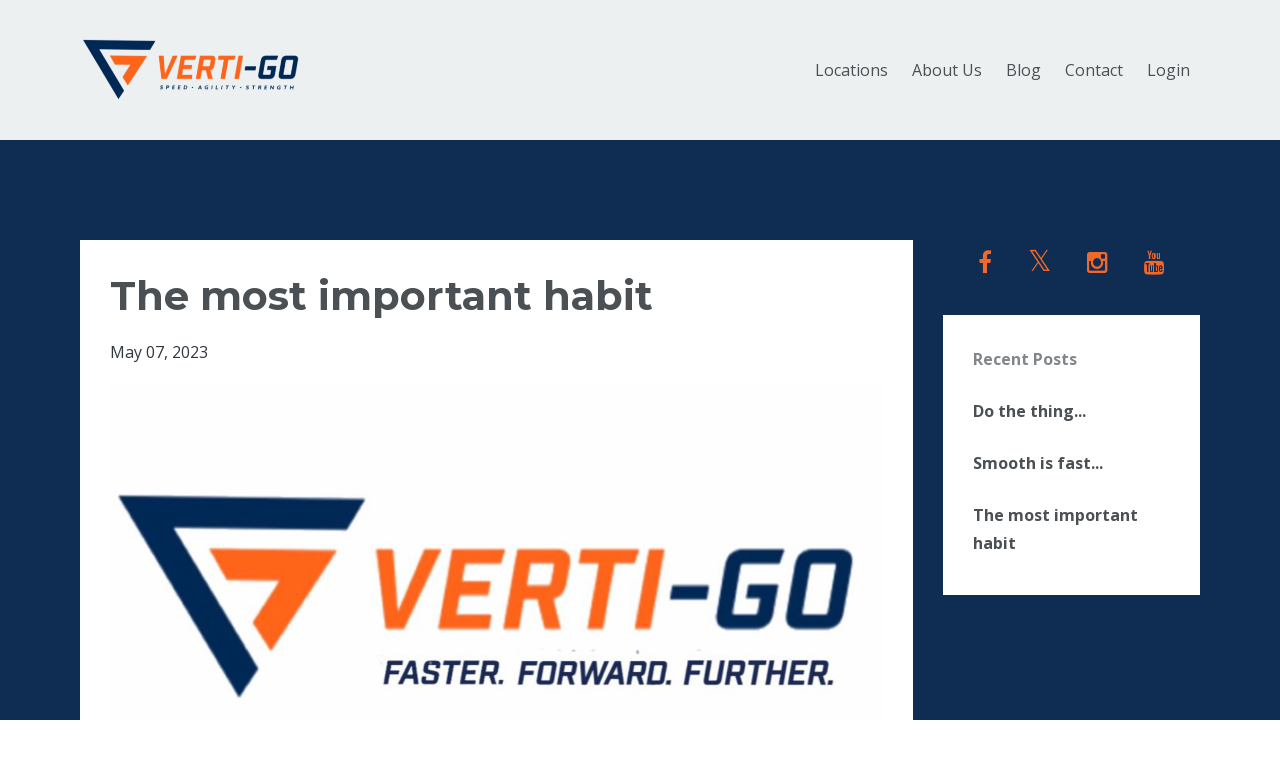

--- FILE ---
content_type: text/html; charset=utf-8
request_url: https://www.vertigoathletics.com/blog?tag=speed
body_size: 6378
content:
<!DOCTYPE html>
<html lang="en">
  <head>

    <!-- Title and description ================================================== -->
    
              <meta name="csrf-param" content="authenticity_token">
              <meta name="csrf-token" content="2wEqgvou0W83XYYjPZFjOASRm+m1kqPVZkrp4la5xhxbhafRpzpxOZrFP8qgolTAEDRp8tVfyehNJlwHY/VWtA==">
            
    <title>
      
        Skill of Athleticism
      
    </title>
    <meta charset="utf-8" />
    <meta content="IE=edge,chrome=1" http-equiv="X-UA-Compatible">
    <meta name="viewport" content="width=device-width, initial-scale=1, maximum-scale=1, user-scalable=no">
    
      <meta name="description" content="Bringing Verti-GO coaching and training content to you as well as posting articles or blogs from other sources in the Athletic World to bring awareness to athletes and parents." />
    

    <!-- Helpers ================================================== -->
    <meta property="og:type" content="website">
<meta property="og:url" content="https://www.vertigoathletics.com/blog?tag=speed">
<meta name="twitter:card" content="summary_large_image">

<meta property="og:title" content="Skill of Athleticism">
<meta name="twitter:title" content="Skill of Athleticism">


<meta property="og:description" content="Bringing Verti-GO coaching and training content to you as well as posting articles or blogs from other sources in the Athletic World to bring awareness to athletes and parents.">
<meta name="twitter:description" content="Bringing Verti-GO coaching and training content to you as well as posting articles or blogs from other sources in the Athletic World to bring awareness to athletes and parents.">



    <link href="https://kajabi-storefronts-production.kajabi-cdn.com/kajabi-storefronts-production/themes/1025664/settings_images/ezLQjixxREioyilFAbEv_file.jpg?v=2" rel="shortcut icon" />
    <link rel="canonical" href="https://www.vertigoathletics.com/blog?tag=speed" />

    <!-- CSS ================================================== -->
    <link rel="stylesheet" href="https://maxcdn.bootstrapcdn.com/bootstrap/4.0.0-alpha.4/css/bootstrap.min.css" integrity="sha384-2hfp1SzUoho7/TsGGGDaFdsuuDL0LX2hnUp6VkX3CUQ2K4K+xjboZdsXyp4oUHZj" crossorigin="anonymous">
    <link rel="stylesheet" href="https://maxcdn.bootstrapcdn.com/font-awesome/4.5.0/css/font-awesome.min.css">
    
      <link href="//fonts.googleapis.com/css?family=Open+Sans:400,700,400italic,700italic|Montserrat:400,700,400italic,700italic" rel="stylesheet" type="text/css">
    
    <link rel="stylesheet" media="screen" href="https://kajabi-app-assets.kajabi-cdn.com/assets/core-0d125629e028a5a14579c81397830a1acd5cf5a9f3ec2d0de19efb9b0795fb03.css" />
    <link rel="stylesheet" media="screen" href="https://kajabi-storefronts-production.kajabi-cdn.com/kajabi-storefronts-production/themes/1025664/assets/styles.css?17571013829707289" />
    <link rel="stylesheet" media="screen" href="https://kajabi-storefronts-production.kajabi-cdn.com/kajabi-storefronts-production/themes/1025664/assets/overrides.css?17571013829707289" />

    <!-- Full Bleed Or Container ================================================== -->
    

    <!-- Header hook ================================================== -->
    <link rel="alternate" type="application/rss+xml" title="Skill of Athleticism" href="https://www.vertigoathletics.com/blog.rss" /><script type="text/javascript">
  var Kajabi = Kajabi || {};
</script>
<script type="text/javascript">
  Kajabi.currentSiteUser = {
    "id" : "-1",
    "type" : "Guest",
    "contactId" : "",
  };
</script>
<script type="text/javascript">
  Kajabi.theme = {
    activeThemeName: "Premier Site",
    previewThemeId: null,
    editor: false
  };
</script>
<meta name="turbo-prefetch" content="false">
<meta name="facebook-domain-verification" content="6446x5we48mb7391ye8wj15u2wr9ae" /><style type="text/css">
  #editor-overlay {
    display: none;
    border-color: #2E91FC;
    position: absolute;
    background-color: rgba(46,145,252,0.05);
    border-style: dashed;
    border-width: 3px;
    border-radius: 3px;
    pointer-events: none;
    cursor: pointer;
    z-index: 10000000000;
  }
  .editor-overlay-button {
    color: white;
    background: #2E91FC;
    border-radius: 2px;
    font-size: 13px;
    margin-inline-start: -24px;
    margin-block-start: -12px;
    padding-block: 3px;
    padding-inline: 10px;
    text-transform:uppercase;
    font-weight:bold;
    letter-spacing:1.5px;

    left: 50%;
    top: 50%;
    position: absolute;
  }
</style>
<script src="https://kajabi-app-assets.kajabi-cdn.com/vite/assets/track_analytics-999259ad.js" crossorigin="anonymous" type="module"></script><link rel="modulepreload" href="https://kajabi-app-assets.kajabi-cdn.com/vite/assets/stimulus-576c66eb.js" as="script" crossorigin="anonymous">
<link rel="modulepreload" href="https://kajabi-app-assets.kajabi-cdn.com/vite/assets/track_product_analytics-9c66ca0a.js" as="script" crossorigin="anonymous">
<link rel="modulepreload" href="https://kajabi-app-assets.kajabi-cdn.com/vite/assets/stimulus-e54d982b.js" as="script" crossorigin="anonymous">
<link rel="modulepreload" href="https://kajabi-app-assets.kajabi-cdn.com/vite/assets/trackProductAnalytics-3d5f89d8.js" as="script" crossorigin="anonymous">      <script type="text/javascript">
        if (typeof (window.rudderanalytics) === "undefined") {
          !function(){"use strict";window.RudderSnippetVersion="3.0.3";var sdkBaseUrl="https://cdn.rudderlabs.com/v3"
          ;var sdkName="rsa.min.js";var asyncScript=true;window.rudderAnalyticsBuildType="legacy",window.rudderanalytics=[]
          ;var e=["setDefaultInstanceKey","load","ready","page","track","identify","alias","group","reset","setAnonymousId","startSession","endSession","consent"]
          ;for(var n=0;n<e.length;n++){var t=e[n];window.rudderanalytics[t]=function(e){return function(){
          window.rudderanalytics.push([e].concat(Array.prototype.slice.call(arguments)))}}(t)}try{
          new Function('return import("")'),window.rudderAnalyticsBuildType="modern"}catch(a){}
          if(window.rudderAnalyticsMount=function(){
          "undefined"==typeof globalThis&&(Object.defineProperty(Object.prototype,"__globalThis_magic__",{get:function get(){
          return this},configurable:true}),__globalThis_magic__.globalThis=__globalThis_magic__,
          delete Object.prototype.__globalThis_magic__);var e=document.createElement("script")
          ;e.src="".concat(sdkBaseUrl,"/").concat(window.rudderAnalyticsBuildType,"/").concat(sdkName),e.async=asyncScript,
          document.head?document.head.appendChild(e):document.body.appendChild(e)
          },"undefined"==typeof Promise||"undefined"==typeof globalThis){var d=document.createElement("script")
          ;d.src="https://polyfill-fastly.io/v3/polyfill.min.js?version=3.111.0&features=Symbol%2CPromise&callback=rudderAnalyticsMount",
          d.async=asyncScript,document.head?document.head.appendChild(d):document.body.appendChild(d)}else{
          window.rudderAnalyticsMount()}window.rudderanalytics.load("2apYBMHHHWpiGqicceKmzPebApa","https://kajabiaarnyhwq.dataplane.rudderstack.com",{})}();
        }
      </script>
      <script type="text/javascript">
        if (typeof (window.rudderanalytics) !== "undefined") {
          rudderanalytics.page({"account_id":"58994","site_id":"58748"});
        }
      </script>
      <script type="text/javascript">
        if (typeof (window.rudderanalytics) !== "undefined") {
          (function () {
            function AnalyticsClickHandler (event) {
              const targetEl = event.target.closest('a') || event.target.closest('button');
              if (targetEl) {
                rudderanalytics.track('Site Link Clicked', Object.assign(
                  {"account_id":"58994","site_id":"58748"},
                  {
                    link_text: targetEl.textContent.trim(),
                    link_href: targetEl.href,
                    tag_name: targetEl.tagName,
                  }
                ));
              }
            };
            document.addEventListener('click', AnalyticsClickHandler);
          })();
        }
      </script>
<script>
!function(f,b,e,v,n,t,s){if(f.fbq)return;n=f.fbq=function(){n.callMethod?
n.callMethod.apply(n,arguments):n.queue.push(arguments)};if(!f._fbq)f._fbq=n;
n.push=n;n.loaded=!0;n.version='2.0';n.agent='plkajabi';n.queue=[];t=b.createElement(e);t.async=!0;
t.src=v;s=b.getElementsByTagName(e)[0];s.parentNode.insertBefore(t,s)}(window,
                                                                      document,'script','https://connect.facebook.net/en_US/fbevents.js');


fbq('init', '1815486695195681');
fbq('track', "PageView");</script>
<noscript><img height="1" width="1" style="display:none"
src="https://www.facebook.com/tr?id=1815486695195681&ev=PageView&noscript=1"
/></noscript>
<meta name='site_locale' content='en'><style type="text/css">
  /* Font Awesome 4 */
  .fa.fa-twitter{
    font-family:sans-serif;
  }
  .fa.fa-twitter::before{
    content:"𝕏";
    font-size:1.2em;
  }

  /* Font Awesome 5 */
  .fab.fa-twitter{
    font-family:sans-serif;
  }
  .fab.fa-twitter::before{
    content:"𝕏";
    font-size:1.2em;
  }
</style>
<link rel="stylesheet" href="https://cdn.jsdelivr.net/npm/@kajabi-ui/styles@1.0.4/dist/kajabi_products/kajabi_products.css" />
<script type="module" src="https://cdn.jsdelivr.net/npm/@pine-ds/core@3.14.0/dist/pine-core/pine-core.esm.js"></script>
<script nomodule src="https://cdn.jsdelivr.net/npm/@pine-ds/core@3.14.0/dist/pine-core/index.esm.js"></script>

  </head>
  <body>
    <div class="container container--main">
      <div class="content-wrap">
        <div id="section-header" data-section-id="header"><!-- Header Variables -->























<!-- KJB Settings Variables -->





<style>
  .header {
    background: #ecf0f1;
  }
  
  .header .logo--text, .header--left .header-menu a {
    line-height: 80px;
  }
  .header .logo--image {
    height: 80px;
  }
  .header .logo img {
    max-height: 80px;
  }
  .announcement {
      background: #2e91fc;
      color: #ffffff;
    }
  /*============================================================================
    #Header User Menu Styles
  ==============================================================================*/
  .header .user__dropdown {
    background: #fff;
    top: 111px;
  }
  .header--center .user__dropdown {
    top: 50px;
  }
  
  /*============================================================================
    #Header Responsive Styles
  ==============================================================================*/
  @media (max-width: 767px) {
    .header .logo--text {
      line-height: 80px;
    }
    .header .logo--image {
      max-height: 80px;
    }
    .header .logo img {
      max-height: 80px;
    }
    .header .header-ham {
      top: 40px;
    }
  }
</style>



  <!-- Announcement Variables -->






<!-- KJB Settings Variables -->


<style>
  .announcement {
    background: #2e91fc;
    color: #ffffff;
  }
  a.announcement:hover {
    color: #ffffff;
  }
</style>



  <div class="header header--light header--left" kjb-settings-id="sections_header_settings_background_color">
    <div class="container">
      
        <a href="/" class="logo logo--image">
          <img src="https://kajabi-storefronts-production.kajabi-cdn.com/kajabi-storefronts-production/themes/1025664/settings_images/ZEu4HKiyQ9cE5nSpDIVQ_Copy_of_IMG_4064.PNG" kjb-settings-id="sections_header_settings_logo"/>
        </a>
      
      <div class="header-ham">
        <span></span>
        <span></span>
        <span></span>
      </div>
      <div kjb-settings-id="sections_header_settings_menu" class="header-menu">
        
          
            <a href="https://www.vertigoathletics.com/performance">Locations</a>
          
            <a href="https://vertigoathletics.com/Aboutus">About Us</a>
          
            <a href="https://www.vertigoathletics.com/blog">Blog</a>
          
            <a href="https://www.vertigoathletics.com/contact-us">Contact</a>
          
        
        
        <!-- User Dropdown Variables -->





<!-- KJB Settings Variables -->






  <span kjb-settings-id="sections_header_settings_language_login"><a href="/login">Login</a></span>


      </div>
    </div>
  </div>


</div>
        


        <div id="section-hero_blog" data-section-id="hero_blog">

</div>
<div id="" class="section section--global">
  <div class="container">
    <div class="row section__row">
      <div class="section__body col-lg-9">
        <div id="section-blog_listing_body" data-section-id="blog_listing_body">
  
    <div class="panel blog fluid-video">
  <div class="panel__body">
    <h2 class="blog__title"><a href="/blog/mostimportanthabit">The most important habit</a></h2>
    <div class="blog__info">
      
      
        <span class="blog__date" kjb-settings-id="sections_blog_listing_body_settings_show_date">May 07, 2023</span>
      
      
    </div>
    
    
  
    
      <a href="/blog/mostimportanthabit"><img src="https://kajabi-storefronts-production.kajabi-cdn.com/kajabi-storefronts-production/file-uploads/blogs/14520/images/8c84ac0-cb4c-07b-d27d-6253e12ef32b_D397CCA6-800B-4C47-AC56-F940045DCA1B.jpg" class="img-fluid"/></a>
    
  


    
    
    <div class="blog__conent"><p>“The<span> </span><span class='il'>most</span><span> </span>important habit is choosing the right habit to work on.&quot;</p>
<p>- James Clear</p>
<p>Edward Caruthers was the high jump silver medalist<span> </span><img data-emoji='🥈' class='an1' alt='🥈' aria-label='🥈' src='https://fonts.gstatic.com/s/e/notoemoji/15.0/1f948/32.png' loading='lazy'/><span> </span>in the 1968 Olympics.</p>
<p>No doubt, Caruthers endured endless hours ...</p></div>
    <a class="blog__more" href="/blog/mostimportanthabit" kjb-settings-id="sections_blog_listing_body_settings_read_more">Continue Reading...</a>
  </div>
</div>

  
    <div class="panel blog fluid-video">
  <div class="panel__body">
    <h2 class="blog__title"><a href="/blog/understanding-athletic-habits">Understanding athletic habits</a></h2>
    <div class="blog__info">
      
      
        <span class="blog__date" kjb-settings-id="sections_blog_listing_body_settings_show_date">Apr 09, 2023</span>
      
      
    </div>
    
    
  <div class="video">
    <div class="video__wrapper">
      
<script>
  window._wq = window._wq || [];
  _wq.push({"100cahzu04": JSON.parse('{\"playerColor\":\"#ffffff\",\"stillUrl\":\"https://kajabi-storefronts-production.kajabi-cdn.com/kajabi-storefronts-production/file-uploads/blogs/14520/images/c6aeb41-1f4-be41-552-253f238af63d_7B8D038E-7B85-42F0-803C-3307834E2164.jpeg\",\"resumable\":true,\"autoPlay\":false}')});
</script>

<script charset="ISO-8859-1" src="//fast.wistia.com/assets/external/E-v1.js" async></script>


<div class="kjb-video-responsive">
  <div id="wistia_100cahzu04"
    class="wistia_embed wistia_async_100cahzu04 "
    data-track-progress=""
    data-tracked-percent="">&nbsp;</div>
</div>

    </div>
  </div>


    
    
    <div class="blog__conent"><p>Understanding your athletic habits is one of the most important things you can do as an athlete.</p>
<p>Knowing your tendencies, habits and patterns as an athlete is critical.</p>
<p>Working on yourself at a deep...</p></div>
    <a class="blog__more" href="/blog/understanding-athletic-habits" kjb-settings-id="sections_blog_listing_body_settings_read_more">Continue Reading...</a>
  </div>
</div>

  
    <div class="panel blog fluid-video">
  <div class="panel__body">
    <h2 class="blog__title"><a href="/blog/Belief">Athlete Belief</a></h2>
    <div class="blog__info">
      
      
        <span class="blog__date" kjb-settings-id="sections_blog_listing_body_settings_show_date">Feb 20, 2020</span>
      
      
    </div>
    
    
  <div class="video">
    <div class="video__wrapper">
      
<script>
  window._wq = window._wq || [];
  _wq.push({"6qh4xztjng": JSON.parse('{\"playerColor\":\"#ffffff\",\"stillUrl\":\"https://kajabi-storefronts-production.kajabi-cdn.com/kajabi-storefronts-production/blogs/14520/images/HFvPUG25RSKgOmFyNwL6_IMG_2551.jpg\",\"resumable\":true,\"autoPlay\":false}')});
</script>

<script charset="ISO-8859-1" src="//fast.wistia.com/assets/external/E-v1.js" async></script>


<div class="kjb-video-responsive">
  <div id="wistia_6qh4xztjng"
    class="wistia_embed wistia_async_6qh4xztjng "
    data-track-progress=""
    data-tracked-percent="">&nbsp;</div>
</div>

    </div>
  </div>


    
    
    <div class="blog__conent"><p>Most trainers and coaches think hard work outs and training are the key to success.</p>
<p>There are so many levels, mindset and beliefs that must be addressed not only in our athletes but in ourselves.</p>
<p>In...</p></div>
    <a class="blog__more" href="/blog/Belief" kjb-settings-id="sections_blog_listing_body_settings_read_more">Continue Reading...</a>
  </div>
</div>

  
    <div class="panel blog fluid-video">
  <div class="panel__body">
    <h2 class="blog__title"><a href="/blog/Athletesecret">Top Athlete Secret 🤫</a></h2>
    <div class="blog__info">
      
      
        <span class="blog__date" kjb-settings-id="sections_blog_listing_body_settings_show_date">Feb 20, 2020</span>
      
      
    </div>
    
    
  <div class="video">
    <div class="video__wrapper">
      
<script>
  window._wq = window._wq || [];
  _wq.push({"qvbt3ujdo5": JSON.parse('{\"playerColor\":\"#ffffff\",\"stillUrl\":\"https://kajabi-storefronts-production.kajabi-cdn.com/kajabi-storefronts-production/blogs/14520/images/oBO8tuGRYSsdAwV7rbUJ_Athlete_secret.jpg\",\"resumable\":true,\"autoPlay\":false}')});
</script>

<script charset="ISO-8859-1" src="//fast.wistia.com/assets/external/E-v1.js" async></script>


<div class="kjb-video-responsive">
  <div id="wistia_qvbt3ujdo5"
    class="wistia_embed wistia_async_qvbt3ujdo5 "
    data-track-progress=""
    data-tracked-percent="">&nbsp;</div>
</div>

    </div>
  </div>


    
    
    <div class="blog__conent"><p>This is it, the real secret to becoming the top in your sport!</p>
<p>It’s such a simple concept yet nobody is doing it 🤯</p>
<p>Athleticism is a skill, speed, jumping, reacting, all skills. You may not believe t...</p></div>
    <a class="blog__more" href="/blog/Athletesecret" kjb-settings-id="sections_blog_listing_body_settings_read_more">Continue Reading...</a>
  </div>
</div>

  
    <div class="panel blog fluid-video">
  <div class="panel__body">
    <h2 class="blog__title"><a href="/blog/athletemindset">Elite Athlete Mindset</a></h2>
    <div class="blog__info">
      
      
        <span class="blog__date" kjb-settings-id="sections_blog_listing_body_settings_show_date">Feb 20, 2020</span>
      
      
    </div>
    
    
  <div class="video">
    <div class="video__wrapper">
      
<script>
  window._wq = window._wq || [];
  _wq.push({"mz9wr7hezt": JSON.parse('{\"playerColor\":\"#ffffff\",\"stillUrl\":\"https://kajabi-storefronts-production.kajabi-cdn.com/kajabi-storefronts-production/blogs/14520/images/xN4u8dSxRYPwuVBxUFH6_IMG_9963.JPG\",\"resumable\":true,\"autoPlay\":false}')});
</script>

<script charset="ISO-8859-1" src="//fast.wistia.com/assets/external/E-v1.js" async></script>


<div class="kjb-video-responsive">
  <div id="wistia_mz9wr7hezt"
    class="wistia_embed wistia_async_mz9wr7hezt "
    data-track-progress=""
    data-tracked-percent="">&nbsp;</div>
</div>

    </div>
  </div>


    
    
    <div class="blog__conent"><p><span style='color: #000000;'>Do you have a Fixed or a Growth Mindset?</span></p>
<p><span style='color: #000000;'>How do you get an Elite Athlete Mindset?</span></p>
<p><span style='color: #000000;'>In this video we’re going to be talking about the difference between fixed vs. growth and why this could be the #1 t</span>...</p></div>
    <a class="blog__more" href="/blog/athletemindset" kjb-settings-id="sections_blog_listing_body_settings_read_more">Continue Reading...</a>
  </div>
</div>

  
  


</div>
      </div>
      <div id="section-blog_sidebar" data-section-id="blog_sidebar">
  <div class="section__sidebar col-lg-3">
    
      
          <!-- Block Variables -->

















<!-- KJB Settings Variables -->















<style>
  .social--1559920880704 .social__link {
    color: #f2682b;
  }
</style>

<div class="social social--1559920880704">
  
    <a target="_blank" class="social__link fa fa-facebook" href="https://www.facebook.com/Vertigoathletics/" kjb-settings-id="sections_blog_sidebar_blocks_1559920880704_settings_social_facebook_url"></a>
  
  
    <a target="_blank" class="social__link fa fa-twitter" href="https://twitter.com/DSMVertigo" kjb-settings-id="sections_blog_sidebar_blocks_1559920880704_settings_social_twitter_url"></a>
  
  
    <a target="_blank" class="social__link fa fa-instagram" href="https://www.instagram.com/verti_go1/" kjb-settings-id="sections_blog_sidebar_blocks_1559920880704_settings_social_instagram_url"></a>
  
  
  
  
  
    <a target="_blank" class="social__link fa fa-youtube" href="https://www.youtube.com/channel/UCOyDQPhl2S_nWuYfIzVMfzg/playlists" kjb-settings-id="sections_blog_sidebar_blocks_1559920880704_settings_social_youtube_url"></a>
  
  
  
  
  
  
  
  
</div>

        
    
      
          <!-- Block Variables -->




<!-- KJB Settings Variables -->




<div class="panel" kjb-settings-id="sections_blog_sidebar_blocks_1559921302649_settings_heading">
  <div class="panel__body">
    <p class="panel__heading panel__heading--light" kjb-settings-id="sections_blog_sidebar_blocks_1559921302649_settings_heading">Recent Posts</p>
    
      <div class="recent-post">
        <a href="/blog/do-the-thing" class="recent-post__title">Do the thing...</a>
        
        
      </div>
    
      <div class="recent-post">
        <a href="/blog/smoothisfast" class="recent-post__title">Smooth is fast...</a>
        
        
      </div>
    
      <div class="recent-post">
        <a href="/blog/mostimportanthabit" class="recent-post__title">The most important habit</a>
        
        
      </div>
    
  </div>
</div>

        
    
  </div>



</div>
    </div>
  </div>
</div>
        <div id="section-footer" data-section-id="footer">


<style>
  .container--main {
    background: #f2682b;
  }
  .footer {
    background: #f2682b;
  }
  
</style>

  <footer class="footer footer--light footer--center" kjb-settings-id="sections_footer_settings_background_color">
    <div class="container">
      <div class="footer__text-container">
        
        
          <span kjb-settings-id="sections_footer_settings_copyright" class="footer__copyright">&copy; 2026 Verti-GO Athletics</span>
        
        
          <div class="footer__powered-by">
            <a target="_blank" rel="nofollow noopener" href="https://app.kajabi.com/r/Fh86eHVs?powered_by=true">Powered by Kajabi</a>
          </div>
        
        
          <div kjb-settings-id="sections_footer_settings_menu" class="footer__menu">
            
              <a class="footer__menu-item" href="https://www.vertigoathletics.com/performance">Locations</a>
            
              <a class="footer__menu-item" href="https://vertigoathletics.com/Aboutus">About Us</a>
            
              <a class="footer__menu-item" href="https://www.vertigoathletics.com/blog">Blog</a>
            
              <a class="footer__menu-item" href="https://www.vertigoathletics.com/contact-us">Contact</a>
            
          </div>
        
      </div>
      <!-- Section Variables -->






















<!-- KJB Settings Variables -->

















<style>
  .footer .social-icons__icon,
  .footer .social-icons__icon:hover {
    color: #ffffff;
  }
  .footer .social-icons--round .social-icons__icon ,
  .footer .social-icons--square .social-icons__icon {
    background-color: rgba(0, 0, 0, 0.01);
  }
</style>


  <div class="social-icons social-icons--round social-icons--center">
    <div class="social-icons__row">
      
        <a class="social-icons__icon fa fa-facebook" href="https://www.facebook.com/Vertigoathletics/" kjb-settings-id="sections_footer_settings_social_icon_link_facebook"></a>
      
      
      
        <a class="social-icons__icon fa fa-instagram" href="https://www.instagram.com/verti_go1/" kjb-settings-id="sections_footer_settings_social_icon_link_instagram"></a>
      
      
        <a class="social-icons__icon fa fa-youtube" href="https://www.youtube.com/@skillofathleticism/videos" kjb-settings-id="sections_footer_settings_social_icon_link_youtube"></a>
      
      
      
      
      
      
      
      
      
      
      
      
      
    </div>
  </div>


    </div>
  </footer>


</div>
      </div>
    </div>
    
      <div id="section-pop_exit" data-section-id="pop_exit">

  



  


</div>
    
    <div id="section-pop_two_step" data-section-id="pop_two_step">






  


<style>
  #two-step {
    display: none;
    /*============================================================================
      #Background Color Override
    ==============================================================================*/
    
      /*============================================================================
        #Text Color Override
      ==============================================================================*/
      color: #0f2c52;
    
  }
</style>

<div id="two-step" class="pop pop--light">
  <div class="pop__content">
    <div class="pop__inner">
      <div class="pop__body" style="background: #f2682b;">
        <a class="pop__close">
          Close
        </a>
        
          <img src="https://kajabi-storefronts-production.kajabi-cdn.com/kajabi-storefronts-production/themes/1025664/settings_images/UhLXqm8xStecRVrBCIB7_file.jpg" class="img-fluid" kjb-settings-id="sections_pop_two_step_settings_image"/>
        
        <div class="pop__body--inner">
          
            <div class="block--1492725503624">
              
                  <div kjb-settings-id="sections_pop_two_step_blocks_1492725503624_settings_text">
  <h3>Limited Time Offer!</h3>
<p>Use code <strong>SPEED60</strong> at checkout to get $60 off the Sprint Mechanics Course.</p>
<p>*One Time Offer Only*</p>
</div>

              
            </div>
          
          
  


        </div>
      </div>
    </div>
  </div>
</div>

</div>

    <!-- Javascripts ================================================== -->
    <script src="https://kajabi-app-assets.kajabi-cdn.com/assets/core-138bf53a645eb18eb9315f716f4cda794ffcfe0d65f16ae1ff7b927f8b23e24f.js"></script>
    <script charset='ISO-8859-1' src='https://fast.wistia.com/assets/external/E-v1.js'></script>
    <script charset='ISO-8859-1' src='https://fast.wistia.com/labs/crop-fill/plugin.js'></script>
    <script src="https://cdnjs.cloudflare.com/ajax/libs/ouibounce/0.0.12/ouibounce.min.js"></script>
    <script src="https://cdnjs.cloudflare.com/ajax/libs/slick-carousel/1.6.0/slick.min.js"></script>
    <script src="https://kajabi-storefronts-production.kajabi-cdn.com/kajabi-storefronts-production/themes/1025664/assets/scripts.js?17571013829707289"></script>
    <script src="https://cdnjs.cloudflare.com/ajax/libs/tether/1.3.8/js/tether.min.js"></script><!-- Tether for Bootstrap -->
    <script src="https://maxcdn.bootstrapcdn.com/bootstrap/4.0.0-alpha.4/js/bootstrap.min.js" integrity="sha384-VjEeINv9OSwtWFLAtmc4JCtEJXXBub00gtSnszmspDLCtC0I4z4nqz7rEFbIZLLU" crossorigin="anonymous"></script>
    
      <script id="dsq-count-scr" src="//.disqus.com/count.js" async=""></script>
    
  </body>
</html>